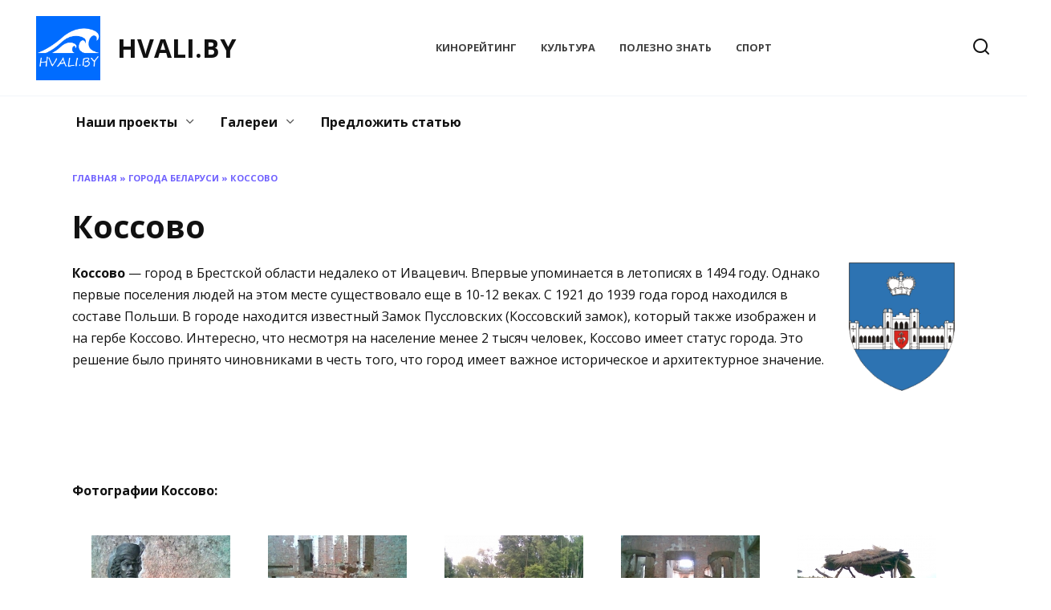

--- FILE ---
content_type: text/html; charset=UTF-8
request_url: https://hvali.by/goroda-belarusi/kossovo/
body_size: 14601
content:
<!doctype html>
<html lang="ru-RU">
<head>
	<meta charset="UTF-8">
	<meta name="viewport" content="width=device-width, initial-scale=1">

	<meta name='robots' content='index, follow, max-image-preview:large, max-snippet:-1, max-video-preview:-1' />

	<!-- This site is optimized with the Yoast SEO plugin v26.8 - https://yoast.com/product/yoast-seo-wordpress/ -->
	<title>Фотографии Коссово</title>
	<link rel="canonical" href="http://delaemvmeste.by/goroda-belarusi/kossovo/" />
	<meta property="og:locale" content="ru_RU" />
	<meta property="og:type" content="article" />
	<meta property="og:title" content="Фотографии Коссово" />
	<meta property="og:description" content="Коссово &#8212; город в Брестской области недалеко от Ивацевич. Впервые упоминается в летописях в 1494 ..." />
	<meta property="og:url" content="http://delaemvmeste.by/goroda-belarusi/kossovo/" />
	<meta property="og:site_name" content="HVALI.BY" />
	<meta property="article:publisher" content="https://www.facebook.com/DelaemVmeste/" />
	<meta property="article:modified_time" content="2015-02-07T10:00:08+00:00" />
	<meta property="og:image" content="http://delaemvmeste.by/wp-content/uploads/2014/02/Gerb-Kossovo.png" />
	<meta property="og:image:width" content="174" />
	<meta property="og:image:height" content="210" />
	<meta property="og:image:type" content="image/png" />
	<script type="application/ld+json" class="yoast-schema-graph">{"@context":"https://schema.org","@graph":[{"@type":"WebPage","@id":"http://delaemvmeste.by/goroda-belarusi/kossovo/","url":"http://delaemvmeste.by/goroda-belarusi/kossovo/","name":"Фотографии Коссово","isPartOf":{"@id":"https://hvali.by/#website"},"primaryImageOfPage":{"@id":"http://delaemvmeste.by/goroda-belarusi/kossovo/#primaryimage"},"image":{"@id":"http://delaemvmeste.by/goroda-belarusi/kossovo/#primaryimage"},"thumbnailUrl":"https://hvali.by/wp-content/uploads/2014/02/Gerb-Kossovo.png","datePublished":"2014-02-13T07:39:08+00:00","dateModified":"2015-02-07T10:00:08+00:00","breadcrumb":{"@id":"http://delaemvmeste.by/goroda-belarusi/kossovo/#breadcrumb"},"inLanguage":"ru-RU","potentialAction":[{"@type":"ReadAction","target":["http://delaemvmeste.by/goroda-belarusi/kossovo/"]}]},{"@type":"ImageObject","inLanguage":"ru-RU","@id":"http://delaemvmeste.by/goroda-belarusi/kossovo/#primaryimage","url":"https://hvali.by/wp-content/uploads/2014/02/Gerb-Kossovo.png","contentUrl":"https://hvali.by/wp-content/uploads/2014/02/Gerb-Kossovo.png","width":174,"height":210},{"@type":"BreadcrumbList","@id":"http://delaemvmeste.by/goroda-belarusi/kossovo/#breadcrumb","itemListElement":[{"@type":"ListItem","position":1,"name":"Главная","item":"https://hvali.by/"},{"@type":"ListItem","position":2,"name":"Города Беларуси","item":"http://delaemvmeste.by/goroda-belarusi/"},{"@type":"ListItem","position":3,"name":"Коссово"}]},{"@type":"WebSite","@id":"https://hvali.by/#website","url":"https://hvali.by/","name":"Делаем Вместе!","description":"Правильного ударения здесь нет","publisher":{"@id":"https://hvali.by/#organization"},"potentialAction":[{"@type":"SearchAction","target":{"@type":"EntryPoint","urlTemplate":"https://hvali.by/?s={search_term_string}"},"query-input":{"@type":"PropertyValueSpecification","valueRequired":true,"valueName":"search_term_string"}}],"inLanguage":"ru-RU"},{"@type":"Organization","@id":"https://hvali.by/#organization","name":"DelaemVmeste.BY","url":"https://hvali.by/","logo":{"@type":"ImageObject","inLanguage":"ru-RU","@id":"https://hvali.by/#/schema/logo/image/","url":"https://hvali.by/wp-content/uploads/2013/09/logo.png","contentUrl":"https://hvali.by/wp-content/uploads/2013/09/logo.png","width":234,"height":200,"caption":"DelaemVmeste.BY"},"image":{"@id":"https://hvali.by/#/schema/logo/image/"},"sameAs":["https://www.facebook.com/DelaemVmeste/","https://x.com/delaemvmeste"]}]}</script>
	<!-- / Yoast SEO plugin. -->


<link rel='dns-prefetch' href='//fonts.googleapis.com' />
<link rel="alternate" type="application/rss+xml" title="HVALI.BY &raquo; Лента комментариев к &laquo;Коссово&raquo;" href="https://hvali.by/goroda-belarusi/kossovo/feed/" />
<link rel="alternate" title="oEmbed (JSON)" type="application/json+oembed" href="https://hvali.by/wp-json/oembed/1.0/embed?url=https%3A%2F%2Fhvali.by%2Fgoroda-belarusi%2Fkossovo%2F" />
<link rel="alternate" title="oEmbed (XML)" type="text/xml+oembed" href="https://hvali.by/wp-json/oembed/1.0/embed?url=https%3A%2F%2Fhvali.by%2Fgoroda-belarusi%2Fkossovo%2F&#038;format=xml" />
		<!-- This site uses the Google Analytics by MonsterInsights plugin v9.11.1 - Using Analytics tracking - https://www.monsterinsights.com/ -->
							<script src="//www.googletagmanager.com/gtag/js?id=G-5736PD3R25"  data-cfasync="false" data-wpfc-render="false" type="text/javascript" async></script>
			<script data-cfasync="false" data-wpfc-render="false" type="text/javascript">
				var mi_version = '9.11.1';
				var mi_track_user = true;
				var mi_no_track_reason = '';
								var MonsterInsightsDefaultLocations = {"page_location":"https:\/\/hvali.by\/goroda-belarusi\/kossovo\/"};
								if ( typeof MonsterInsightsPrivacyGuardFilter === 'function' ) {
					var MonsterInsightsLocations = (typeof MonsterInsightsExcludeQuery === 'object') ? MonsterInsightsPrivacyGuardFilter( MonsterInsightsExcludeQuery ) : MonsterInsightsPrivacyGuardFilter( MonsterInsightsDefaultLocations );
				} else {
					var MonsterInsightsLocations = (typeof MonsterInsightsExcludeQuery === 'object') ? MonsterInsightsExcludeQuery : MonsterInsightsDefaultLocations;
				}

								var disableStrs = [
										'ga-disable-G-5736PD3R25',
									];

				/* Function to detect opted out users */
				function __gtagTrackerIsOptedOut() {
					for (var index = 0; index < disableStrs.length; index++) {
						if (document.cookie.indexOf(disableStrs[index] + '=true') > -1) {
							return true;
						}
					}

					return false;
				}

				/* Disable tracking if the opt-out cookie exists. */
				if (__gtagTrackerIsOptedOut()) {
					for (var index = 0; index < disableStrs.length; index++) {
						window[disableStrs[index]] = true;
					}
				}

				/* Opt-out function */
				function __gtagTrackerOptout() {
					for (var index = 0; index < disableStrs.length; index++) {
						document.cookie = disableStrs[index] + '=true; expires=Thu, 31 Dec 2099 23:59:59 UTC; path=/';
						window[disableStrs[index]] = true;
					}
				}

				if ('undefined' === typeof gaOptout) {
					function gaOptout() {
						__gtagTrackerOptout();
					}
				}
								window.dataLayer = window.dataLayer || [];

				window.MonsterInsightsDualTracker = {
					helpers: {},
					trackers: {},
				};
				if (mi_track_user) {
					function __gtagDataLayer() {
						dataLayer.push(arguments);
					}

					function __gtagTracker(type, name, parameters) {
						if (!parameters) {
							parameters = {};
						}

						if (parameters.send_to) {
							__gtagDataLayer.apply(null, arguments);
							return;
						}

						if (type === 'event') {
														parameters.send_to = monsterinsights_frontend.v4_id;
							var hookName = name;
							if (typeof parameters['event_category'] !== 'undefined') {
								hookName = parameters['event_category'] + ':' + name;
							}

							if (typeof MonsterInsightsDualTracker.trackers[hookName] !== 'undefined') {
								MonsterInsightsDualTracker.trackers[hookName](parameters);
							} else {
								__gtagDataLayer('event', name, parameters);
							}
							
						} else {
							__gtagDataLayer.apply(null, arguments);
						}
					}

					__gtagTracker('js', new Date());
					__gtagTracker('set', {
						'developer_id.dZGIzZG': true,
											});
					if ( MonsterInsightsLocations.page_location ) {
						__gtagTracker('set', MonsterInsightsLocations);
					}
										__gtagTracker('config', 'G-5736PD3R25', {"forceSSL":"true","link_attribution":"true"} );
										window.gtag = __gtagTracker;										(function () {
						/* https://developers.google.com/analytics/devguides/collection/analyticsjs/ */
						/* ga and __gaTracker compatibility shim. */
						var noopfn = function () {
							return null;
						};
						var newtracker = function () {
							return new Tracker();
						};
						var Tracker = function () {
							return null;
						};
						var p = Tracker.prototype;
						p.get = noopfn;
						p.set = noopfn;
						p.send = function () {
							var args = Array.prototype.slice.call(arguments);
							args.unshift('send');
							__gaTracker.apply(null, args);
						};
						var __gaTracker = function () {
							var len = arguments.length;
							if (len === 0) {
								return;
							}
							var f = arguments[len - 1];
							if (typeof f !== 'object' || f === null || typeof f.hitCallback !== 'function') {
								if ('send' === arguments[0]) {
									var hitConverted, hitObject = false, action;
									if ('event' === arguments[1]) {
										if ('undefined' !== typeof arguments[3]) {
											hitObject = {
												'eventAction': arguments[3],
												'eventCategory': arguments[2],
												'eventLabel': arguments[4],
												'value': arguments[5] ? arguments[5] : 1,
											}
										}
									}
									if ('pageview' === arguments[1]) {
										if ('undefined' !== typeof arguments[2]) {
											hitObject = {
												'eventAction': 'page_view',
												'page_path': arguments[2],
											}
										}
									}
									if (typeof arguments[2] === 'object') {
										hitObject = arguments[2];
									}
									if (typeof arguments[5] === 'object') {
										Object.assign(hitObject, arguments[5]);
									}
									if ('undefined' !== typeof arguments[1].hitType) {
										hitObject = arguments[1];
										if ('pageview' === hitObject.hitType) {
											hitObject.eventAction = 'page_view';
										}
									}
									if (hitObject) {
										action = 'timing' === arguments[1].hitType ? 'timing_complete' : hitObject.eventAction;
										hitConverted = mapArgs(hitObject);
										__gtagTracker('event', action, hitConverted);
									}
								}
								return;
							}

							function mapArgs(args) {
								var arg, hit = {};
								var gaMap = {
									'eventCategory': 'event_category',
									'eventAction': 'event_action',
									'eventLabel': 'event_label',
									'eventValue': 'event_value',
									'nonInteraction': 'non_interaction',
									'timingCategory': 'event_category',
									'timingVar': 'name',
									'timingValue': 'value',
									'timingLabel': 'event_label',
									'page': 'page_path',
									'location': 'page_location',
									'title': 'page_title',
									'referrer' : 'page_referrer',
								};
								for (arg in args) {
																		if (!(!args.hasOwnProperty(arg) || !gaMap.hasOwnProperty(arg))) {
										hit[gaMap[arg]] = args[arg];
									} else {
										hit[arg] = args[arg];
									}
								}
								return hit;
							}

							try {
								f.hitCallback();
							} catch (ex) {
							}
						};
						__gaTracker.create = newtracker;
						__gaTracker.getByName = newtracker;
						__gaTracker.getAll = function () {
							return [];
						};
						__gaTracker.remove = noopfn;
						__gaTracker.loaded = true;
						window['__gaTracker'] = __gaTracker;
					})();
									} else {
										console.log("");
					(function () {
						function __gtagTracker() {
							return null;
						}

						window['__gtagTracker'] = __gtagTracker;
						window['gtag'] = __gtagTracker;
					})();
									}
			</script>
							<!-- / Google Analytics by MonsterInsights -->
		<style id='wp-img-auto-sizes-contain-inline-css' type='text/css'>
img:is([sizes=auto i],[sizes^="auto," i]){contain-intrinsic-size:3000px 1500px}
/*# sourceURL=wp-img-auto-sizes-contain-inline-css */
</style>
<style id='wp-emoji-styles-inline-css' type='text/css'>

	img.wp-smiley, img.emoji {
		display: inline !important;
		border: none !important;
		box-shadow: none !important;
		height: 1em !important;
		width: 1em !important;
		margin: 0 0.07em !important;
		vertical-align: -0.1em !important;
		background: none !important;
		padding: 0 !important;
	}
/*# sourceURL=wp-emoji-styles-inline-css */
</style>
<style id='wp-block-library-inline-css' type='text/css'>
:root{--wp-block-synced-color:#7a00df;--wp-block-synced-color--rgb:122,0,223;--wp-bound-block-color:var(--wp-block-synced-color);--wp-editor-canvas-background:#ddd;--wp-admin-theme-color:#007cba;--wp-admin-theme-color--rgb:0,124,186;--wp-admin-theme-color-darker-10:#006ba1;--wp-admin-theme-color-darker-10--rgb:0,107,160.5;--wp-admin-theme-color-darker-20:#005a87;--wp-admin-theme-color-darker-20--rgb:0,90,135;--wp-admin-border-width-focus:2px}@media (min-resolution:192dpi){:root{--wp-admin-border-width-focus:1.5px}}.wp-element-button{cursor:pointer}:root .has-very-light-gray-background-color{background-color:#eee}:root .has-very-dark-gray-background-color{background-color:#313131}:root .has-very-light-gray-color{color:#eee}:root .has-very-dark-gray-color{color:#313131}:root .has-vivid-green-cyan-to-vivid-cyan-blue-gradient-background{background:linear-gradient(135deg,#00d084,#0693e3)}:root .has-purple-crush-gradient-background{background:linear-gradient(135deg,#34e2e4,#4721fb 50%,#ab1dfe)}:root .has-hazy-dawn-gradient-background{background:linear-gradient(135deg,#faaca8,#dad0ec)}:root .has-subdued-olive-gradient-background{background:linear-gradient(135deg,#fafae1,#67a671)}:root .has-atomic-cream-gradient-background{background:linear-gradient(135deg,#fdd79a,#004a59)}:root .has-nightshade-gradient-background{background:linear-gradient(135deg,#330968,#31cdcf)}:root .has-midnight-gradient-background{background:linear-gradient(135deg,#020381,#2874fc)}:root{--wp--preset--font-size--normal:16px;--wp--preset--font-size--huge:42px}.has-regular-font-size{font-size:1em}.has-larger-font-size{font-size:2.625em}.has-normal-font-size{font-size:var(--wp--preset--font-size--normal)}.has-huge-font-size{font-size:var(--wp--preset--font-size--huge)}.has-text-align-center{text-align:center}.has-text-align-left{text-align:left}.has-text-align-right{text-align:right}.has-fit-text{white-space:nowrap!important}#end-resizable-editor-section{display:none}.aligncenter{clear:both}.items-justified-left{justify-content:flex-start}.items-justified-center{justify-content:center}.items-justified-right{justify-content:flex-end}.items-justified-space-between{justify-content:space-between}.screen-reader-text{border:0;clip-path:inset(50%);height:1px;margin:-1px;overflow:hidden;padding:0;position:absolute;width:1px;word-wrap:normal!important}.screen-reader-text:focus{background-color:#ddd;clip-path:none;color:#444;display:block;font-size:1em;height:auto;left:5px;line-height:normal;padding:15px 23px 14px;text-decoration:none;top:5px;width:auto;z-index:100000}html :where(.has-border-color){border-style:solid}html :where([style*=border-top-color]){border-top-style:solid}html :where([style*=border-right-color]){border-right-style:solid}html :where([style*=border-bottom-color]){border-bottom-style:solid}html :where([style*=border-left-color]){border-left-style:solid}html :where([style*=border-width]){border-style:solid}html :where([style*=border-top-width]){border-top-style:solid}html :where([style*=border-right-width]){border-right-style:solid}html :where([style*=border-bottom-width]){border-bottom-style:solid}html :where([style*=border-left-width]){border-left-style:solid}html :where(img[class*=wp-image-]){height:auto;max-width:100%}:where(figure){margin:0 0 1em}html :where(.is-position-sticky){--wp-admin--admin-bar--position-offset:var(--wp-admin--admin-bar--height,0px)}@media screen and (max-width:600px){html :where(.is-position-sticky){--wp-admin--admin-bar--position-offset:0px}}

/*# sourceURL=wp-block-library-inline-css */
</style><style id='global-styles-inline-css' type='text/css'>
:root{--wp--preset--aspect-ratio--square: 1;--wp--preset--aspect-ratio--4-3: 4/3;--wp--preset--aspect-ratio--3-4: 3/4;--wp--preset--aspect-ratio--3-2: 3/2;--wp--preset--aspect-ratio--2-3: 2/3;--wp--preset--aspect-ratio--16-9: 16/9;--wp--preset--aspect-ratio--9-16: 9/16;--wp--preset--color--black: #000000;--wp--preset--color--cyan-bluish-gray: #abb8c3;--wp--preset--color--white: #ffffff;--wp--preset--color--pale-pink: #f78da7;--wp--preset--color--vivid-red: #cf2e2e;--wp--preset--color--luminous-vivid-orange: #ff6900;--wp--preset--color--luminous-vivid-amber: #fcb900;--wp--preset--color--light-green-cyan: #7bdcb5;--wp--preset--color--vivid-green-cyan: #00d084;--wp--preset--color--pale-cyan-blue: #8ed1fc;--wp--preset--color--vivid-cyan-blue: #0693e3;--wp--preset--color--vivid-purple: #9b51e0;--wp--preset--gradient--vivid-cyan-blue-to-vivid-purple: linear-gradient(135deg,rgb(6,147,227) 0%,rgb(155,81,224) 100%);--wp--preset--gradient--light-green-cyan-to-vivid-green-cyan: linear-gradient(135deg,rgb(122,220,180) 0%,rgb(0,208,130) 100%);--wp--preset--gradient--luminous-vivid-amber-to-luminous-vivid-orange: linear-gradient(135deg,rgb(252,185,0) 0%,rgb(255,105,0) 100%);--wp--preset--gradient--luminous-vivid-orange-to-vivid-red: linear-gradient(135deg,rgb(255,105,0) 0%,rgb(207,46,46) 100%);--wp--preset--gradient--very-light-gray-to-cyan-bluish-gray: linear-gradient(135deg,rgb(238,238,238) 0%,rgb(169,184,195) 100%);--wp--preset--gradient--cool-to-warm-spectrum: linear-gradient(135deg,rgb(74,234,220) 0%,rgb(151,120,209) 20%,rgb(207,42,186) 40%,rgb(238,44,130) 60%,rgb(251,105,98) 80%,rgb(254,248,76) 100%);--wp--preset--gradient--blush-light-purple: linear-gradient(135deg,rgb(255,206,236) 0%,rgb(152,150,240) 100%);--wp--preset--gradient--blush-bordeaux: linear-gradient(135deg,rgb(254,205,165) 0%,rgb(254,45,45) 50%,rgb(107,0,62) 100%);--wp--preset--gradient--luminous-dusk: linear-gradient(135deg,rgb(255,203,112) 0%,rgb(199,81,192) 50%,rgb(65,88,208) 100%);--wp--preset--gradient--pale-ocean: linear-gradient(135deg,rgb(255,245,203) 0%,rgb(182,227,212) 50%,rgb(51,167,181) 100%);--wp--preset--gradient--electric-grass: linear-gradient(135deg,rgb(202,248,128) 0%,rgb(113,206,126) 100%);--wp--preset--gradient--midnight: linear-gradient(135deg,rgb(2,3,129) 0%,rgb(40,116,252) 100%);--wp--preset--font-size--small: 19.5px;--wp--preset--font-size--medium: 20px;--wp--preset--font-size--large: 36.5px;--wp--preset--font-size--x-large: 42px;--wp--preset--font-size--normal: 22px;--wp--preset--font-size--huge: 49.5px;--wp--preset--spacing--20: 0.44rem;--wp--preset--spacing--30: 0.67rem;--wp--preset--spacing--40: 1rem;--wp--preset--spacing--50: 1.5rem;--wp--preset--spacing--60: 2.25rem;--wp--preset--spacing--70: 3.38rem;--wp--preset--spacing--80: 5.06rem;--wp--preset--shadow--natural: 6px 6px 9px rgba(0, 0, 0, 0.2);--wp--preset--shadow--deep: 12px 12px 50px rgba(0, 0, 0, 0.4);--wp--preset--shadow--sharp: 6px 6px 0px rgba(0, 0, 0, 0.2);--wp--preset--shadow--outlined: 6px 6px 0px -3px rgb(255, 255, 255), 6px 6px rgb(0, 0, 0);--wp--preset--shadow--crisp: 6px 6px 0px rgb(0, 0, 0);}:where(.is-layout-flex){gap: 0.5em;}:where(.is-layout-grid){gap: 0.5em;}body .is-layout-flex{display: flex;}.is-layout-flex{flex-wrap: wrap;align-items: center;}.is-layout-flex > :is(*, div){margin: 0;}body .is-layout-grid{display: grid;}.is-layout-grid > :is(*, div){margin: 0;}:where(.wp-block-columns.is-layout-flex){gap: 2em;}:where(.wp-block-columns.is-layout-grid){gap: 2em;}:where(.wp-block-post-template.is-layout-flex){gap: 1.25em;}:where(.wp-block-post-template.is-layout-grid){gap: 1.25em;}.has-black-color{color: var(--wp--preset--color--black) !important;}.has-cyan-bluish-gray-color{color: var(--wp--preset--color--cyan-bluish-gray) !important;}.has-white-color{color: var(--wp--preset--color--white) !important;}.has-pale-pink-color{color: var(--wp--preset--color--pale-pink) !important;}.has-vivid-red-color{color: var(--wp--preset--color--vivid-red) !important;}.has-luminous-vivid-orange-color{color: var(--wp--preset--color--luminous-vivid-orange) !important;}.has-luminous-vivid-amber-color{color: var(--wp--preset--color--luminous-vivid-amber) !important;}.has-light-green-cyan-color{color: var(--wp--preset--color--light-green-cyan) !important;}.has-vivid-green-cyan-color{color: var(--wp--preset--color--vivid-green-cyan) !important;}.has-pale-cyan-blue-color{color: var(--wp--preset--color--pale-cyan-blue) !important;}.has-vivid-cyan-blue-color{color: var(--wp--preset--color--vivid-cyan-blue) !important;}.has-vivid-purple-color{color: var(--wp--preset--color--vivid-purple) !important;}.has-black-background-color{background-color: var(--wp--preset--color--black) !important;}.has-cyan-bluish-gray-background-color{background-color: var(--wp--preset--color--cyan-bluish-gray) !important;}.has-white-background-color{background-color: var(--wp--preset--color--white) !important;}.has-pale-pink-background-color{background-color: var(--wp--preset--color--pale-pink) !important;}.has-vivid-red-background-color{background-color: var(--wp--preset--color--vivid-red) !important;}.has-luminous-vivid-orange-background-color{background-color: var(--wp--preset--color--luminous-vivid-orange) !important;}.has-luminous-vivid-amber-background-color{background-color: var(--wp--preset--color--luminous-vivid-amber) !important;}.has-light-green-cyan-background-color{background-color: var(--wp--preset--color--light-green-cyan) !important;}.has-vivid-green-cyan-background-color{background-color: var(--wp--preset--color--vivid-green-cyan) !important;}.has-pale-cyan-blue-background-color{background-color: var(--wp--preset--color--pale-cyan-blue) !important;}.has-vivid-cyan-blue-background-color{background-color: var(--wp--preset--color--vivid-cyan-blue) !important;}.has-vivid-purple-background-color{background-color: var(--wp--preset--color--vivid-purple) !important;}.has-black-border-color{border-color: var(--wp--preset--color--black) !important;}.has-cyan-bluish-gray-border-color{border-color: var(--wp--preset--color--cyan-bluish-gray) !important;}.has-white-border-color{border-color: var(--wp--preset--color--white) !important;}.has-pale-pink-border-color{border-color: var(--wp--preset--color--pale-pink) !important;}.has-vivid-red-border-color{border-color: var(--wp--preset--color--vivid-red) !important;}.has-luminous-vivid-orange-border-color{border-color: var(--wp--preset--color--luminous-vivid-orange) !important;}.has-luminous-vivid-amber-border-color{border-color: var(--wp--preset--color--luminous-vivid-amber) !important;}.has-light-green-cyan-border-color{border-color: var(--wp--preset--color--light-green-cyan) !important;}.has-vivid-green-cyan-border-color{border-color: var(--wp--preset--color--vivid-green-cyan) !important;}.has-pale-cyan-blue-border-color{border-color: var(--wp--preset--color--pale-cyan-blue) !important;}.has-vivid-cyan-blue-border-color{border-color: var(--wp--preset--color--vivid-cyan-blue) !important;}.has-vivid-purple-border-color{border-color: var(--wp--preset--color--vivid-purple) !important;}.has-vivid-cyan-blue-to-vivid-purple-gradient-background{background: var(--wp--preset--gradient--vivid-cyan-blue-to-vivid-purple) !important;}.has-light-green-cyan-to-vivid-green-cyan-gradient-background{background: var(--wp--preset--gradient--light-green-cyan-to-vivid-green-cyan) !important;}.has-luminous-vivid-amber-to-luminous-vivid-orange-gradient-background{background: var(--wp--preset--gradient--luminous-vivid-amber-to-luminous-vivid-orange) !important;}.has-luminous-vivid-orange-to-vivid-red-gradient-background{background: var(--wp--preset--gradient--luminous-vivid-orange-to-vivid-red) !important;}.has-very-light-gray-to-cyan-bluish-gray-gradient-background{background: var(--wp--preset--gradient--very-light-gray-to-cyan-bluish-gray) !important;}.has-cool-to-warm-spectrum-gradient-background{background: var(--wp--preset--gradient--cool-to-warm-spectrum) !important;}.has-blush-light-purple-gradient-background{background: var(--wp--preset--gradient--blush-light-purple) !important;}.has-blush-bordeaux-gradient-background{background: var(--wp--preset--gradient--blush-bordeaux) !important;}.has-luminous-dusk-gradient-background{background: var(--wp--preset--gradient--luminous-dusk) !important;}.has-pale-ocean-gradient-background{background: var(--wp--preset--gradient--pale-ocean) !important;}.has-electric-grass-gradient-background{background: var(--wp--preset--gradient--electric-grass) !important;}.has-midnight-gradient-background{background: var(--wp--preset--gradient--midnight) !important;}.has-small-font-size{font-size: var(--wp--preset--font-size--small) !important;}.has-medium-font-size{font-size: var(--wp--preset--font-size--medium) !important;}.has-large-font-size{font-size: var(--wp--preset--font-size--large) !important;}.has-x-large-font-size{font-size: var(--wp--preset--font-size--x-large) !important;}
/*# sourceURL=global-styles-inline-css */
</style>

<style id='classic-theme-styles-inline-css' type='text/css'>
/*! This file is auto-generated */
.wp-block-button__link{color:#fff;background-color:#32373c;border-radius:9999px;box-shadow:none;text-decoration:none;padding:calc(.667em + 2px) calc(1.333em + 2px);font-size:1.125em}.wp-block-file__button{background:#32373c;color:#fff;text-decoration:none}
/*# sourceURL=/wp-includes/css/classic-themes.min.css */
</style>
<link rel='stylesheet' id='cptch_stylesheet-css' href='https://hvali.by/wp-content/plugins/captcha/css/front_end_style.css?ver=4.4.5'  media='all' />
<link rel='stylesheet' id='dashicons-css' href='https://hvali.by/wp-includes/css/dashicons.min.css?ver=6.9'  media='all' />
<link rel='stylesheet' id='cptch_desktop_style-css' href='https://hvali.by/wp-content/plugins/captcha/css/desktop_style.css?ver=4.4.5'  media='all' />
<link rel='stylesheet' id='usp_style-css' href='https://hvali.by/wp-content/plugins/user-submitted-posts/resources/usp.css?ver=20260113'  media='all' />
<link rel='stylesheet' id='ngg_trigger_buttons-css' href='https://hvali.by/wp-content/plugins/nextgen-gallery/static/GalleryDisplay/trigger_buttons.css?ver=4.0.4'  media='all' />
<link rel='stylesheet' id='fontawesome_v4_shim_style-css' href='https://hvali.by/wp-content/plugins/nextgen-gallery/static/FontAwesome/css/v4-shims.min.css?ver=6.9'  media='all' />
<link rel='stylesheet' id='fontawesome-css' href='https://hvali.by/wp-content/plugins/nextgen-gallery/static/FontAwesome/css/all.min.css?ver=6.9'  media='all' />
<link rel='stylesheet' id='nextgen_pagination_style-css' href='https://hvali.by/wp-content/plugins/nextgen-gallery/static/GalleryDisplay/pagination_style.css?ver=4.0.4'  media='all' />
<link rel='stylesheet' id='nextgen_basic_thumbnails_style-css' href='https://hvali.by/wp-content/plugins/nextgen-gallery/static/Thumbnails/nextgen_basic_thumbnails.css?ver=4.0.4'  media='all' />
<link rel='stylesheet' id='google-fonts-css' href='https://fonts.googleapis.com/css?family=Open+Sans%3A400%2C400i%2C700%7CMontserrat%3A400%2C400i%2C700&#038;subset=cyrillic&#038;display=swap&#038;ver=6.9'  media='all' />
<link rel='stylesheet' id='reboot-style-css' href='https://hvali.by/wp-content/themes/reboot/assets/css/style.min.css?ver=1.5.4'  media='all' />
<script type="text/javascript" src="https://hvali.by/wp-content/plugins/google-analytics-for-wordpress/assets/js/frontend-gtag.min.js?ver=9.11.1" id="monsterinsights-frontend-script-js" async="async" data-wp-strategy="async"></script>
<script data-cfasync="false" data-wpfc-render="false" type="text/javascript" id='monsterinsights-frontend-script-js-extra'>/* <![CDATA[ */
var monsterinsights_frontend = {"js_events_tracking":"true","download_extensions":"doc,pdf,ppt,zip,xls,docx,pptx,xlsx","inbound_paths":"[{\"path\":\"\\\/go\\\/\",\"label\":\"affiliate\"},{\"path\":\"\\\/recommend\\\/\",\"label\":\"affiliate\"}]","home_url":"https:\/\/hvali.by","hash_tracking":"false","v4_id":"G-5736PD3R25"};/* ]]> */
</script>
<script type="text/javascript" src="https://hvali.by/wp-includes/js/jquery/jquery.min.js?ver=3.7.1" id="jquery-core-js"></script>
<script type="text/javascript" src="https://hvali.by/wp-includes/js/jquery/jquery-migrate.min.js?ver=3.4.1" id="jquery-migrate-js"></script>
<script type="text/javascript" src="https://hvali.by/wp-content/plugins/user-submitted-posts/resources/jquery.cookie.js?ver=20260113" id="usp_cookie-js"></script>
<script type="text/javascript" src="https://hvali.by/wp-content/plugins/user-submitted-posts/resources/jquery.parsley.min.js?ver=20260113" id="usp_parsley-js"></script>
<script type="text/javascript" id="usp_core-js-before">
/* <![CDATA[ */
var usp_custom_field = "usp_custom_field"; var usp_custom_field_2 = ""; var usp_custom_checkbox = "usp_custom_checkbox"; var usp_case_sensitivity = "false"; var usp_min_images = 0; var usp_max_images = 3; var usp_parsley_error = "\u041d\u0435\u0432\u0435\u0440\u043d\u044b\u0439 \u043e\u0442\u0432\u0435\u0442."; var usp_multiple_cats = 0; var usp_existing_tags = 0; var usp_recaptcha_disp = "hide"; var usp_recaptcha_vers = "2"; var usp_recaptcha_key = ""; var challenge_nonce = "2aa82444da"; var ajax_url = "https:\/\/hvali.by\/wp-admin\/admin-ajax.php"; 
//# sourceURL=usp_core-js-before
/* ]]> */
</script>
<script type="text/javascript" src="https://hvali.by/wp-content/plugins/user-submitted-posts/resources/jquery.usp.core.js?ver=20260113" id="usp_core-js"></script>
<script type="text/javascript" id="photocrati_ajax-js-extra">
/* <![CDATA[ */
var photocrati_ajax = {"url":"https://hvali.by/index.php?photocrati_ajax=1","rest_url":"https://hvali.by/wp-json/","wp_home_url":"https://hvali.by","wp_site_url":"https://hvali.by","wp_root_url":"https://hvali.by","wp_plugins_url":"https://hvali.by/wp-content/plugins","wp_content_url":"https://hvali.by/wp-content","wp_includes_url":"https://hvali.by/wp-includes/","ngg_param_slug":"nggallery","rest_nonce":"0eaa8433f2"};
//# sourceURL=photocrati_ajax-js-extra
/* ]]> */
</script>
<script type="text/javascript" src="https://hvali.by/wp-content/plugins/nextgen-gallery/static/Legacy/ajax.min.js?ver=4.0.4" id="photocrati_ajax-js"></script>
<script type="text/javascript" src="https://hvali.by/wp-content/plugins/nextgen-gallery/static/FontAwesome/js/v4-shims.min.js?ver=5.3.1" id="fontawesome_v4_shim-js"></script>
<script type="text/javascript" defer crossorigin="anonymous" data-auto-replace-svg="false" data-keep-original-source="false" data-search-pseudo-elements src="https://hvali.by/wp-content/plugins/nextgen-gallery/static/FontAwesome/js/all.min.js?ver=5.3.1" id="fontawesome-js"></script>
<script type="text/javascript" src="https://hvali.by/wp-content/plugins/nextgen-gallery/static/Thumbnails/nextgen_basic_thumbnails.js?ver=4.0.4" id="nextgen_basic_thumbnails_script-js"></script>
<link rel="https://api.w.org/" href="https://hvali.by/wp-json/" /><link rel="alternate" title="JSON" type="application/json" href="https://hvali.by/wp-json/wp/v2/pages/3293" /><link rel="EditURI" type="application/rsd+xml" title="RSD" href="https://hvali.by/xmlrpc.php?rsd" />
<meta name="generator" content="WordPress 6.9" />
<link rel='shortlink' href='https://hvali.by/?p=3293' />
<link rel="preload" href="https://hvali.by/wp-content/themes/reboot/assets/fonts/wpshop-core.ttf" as="font" crossorigin>
    <style>.site-logotype img{max-height:80px}.scrolltop{background-color:#ff0000}.scrolltop:before{color:#ffffff}.scrolltop:before{content:"\2191"}.post-card--grid, .post-card--grid .post-card__thumbnail, .post-card--grid .post-card__thumbnail img, .post-card--grid .post-card__thumbnail:before{border-radius: 6px}.post-card--related, .post-card--related .post-card__thumbnail img, .post-card--related .post-card__thumbnail a:before{border-radius: 6px}.entry-content a:not(.wp-block-button__link), .entry-content a:not(.wp-block-button__link):visited, .spanlink, .comment-reply-link, .pseudo-link, .widget_calendar a, .widget_recent_comments a, .child-categories ul li a{color:#0025f7}.child-categories ul li a{border-color:#0025f7}a:hover, a:focus, a:active, .spanlink:hover, .entry-content a:not(.wp-block-button__link):hover, .entry-content a:not(.wp-block-button__link):focus, .entry-content a:not(.wp-block-button__link):active, .top-menu ul li>a:hover, .top-menu ul li>span:hover, .main-navigation ul li a:hover, .main-navigation ul li span:hover, .footer-navigation ul li a:hover, .footer-navigation ul li span:hover, .comment-reply-link:hover, .pseudo-link:hover, .child-categories ul li a:hover{color:#da00f7}.top-menu>ul>li>a:before, .top-menu>ul>li>span:before{background:#da00f7}.child-categories ul li a:hover, .post-box--no-thumb a:hover{border-color:#da00f7}.post-box--card:hover{box-shadow: inset 0 0 0 1px #da00f7}.post-box--card:hover{-webkit-box-shadow: inset 0 0 0 1px #da00f7}body{font-family:"Open Sans" ,"Helvetica Neue", Helvetica, Arial, sans-serif;}.site-title, .site-title a{font-family:"Open Sans" ,"Helvetica Neue", Helvetica, Arial, sans-serif;}</style>
<link rel="icon" href="https://hvali.by/wp-content/uploads/2023/11/cropped-hvali-32x32.png" sizes="32x32" />
<link rel="icon" href="https://hvali.by/wp-content/uploads/2023/11/cropped-hvali-192x192.png" sizes="192x192" />
<link rel="apple-touch-icon" href="https://hvali.by/wp-content/uploads/2023/11/cropped-hvali-180x180.png" />
<meta name="msapplication-TileImage" content="https://hvali.by/wp-content/uploads/2023/11/cropped-hvali-270x270.png" />
    <!-- Google tag (gtag.js) -->
<script async src="https://www.googletagmanager.com/gtag/js?id=G-LC5Y76458L"></script>
<script>
  window.dataLayer = window.dataLayer || [];
  function gtag(){dataLayer.push(arguments);}
  gtag('js', new Date());

  gtag('config', 'G-LC5Y76458L');
</script></head>

<body class="wp-singular page-template-default page page-id-3293 page-child parent-pageid-803 wp-embed-responsive wp-theme-reboot sidebar-none">



<div id="page" class="site">
    <a class="skip-link screen-reader-text" href="#content"><!--noindex-->Перейти к содержанию<!--/noindex--></a>

    <div class="search-screen-overlay js-search-screen-overlay"></div>
    <div class="search-screen js-search-screen">
        
<form role="search" method="get" class="search-form" action="https://hvali.by/">
    <label>
        <span class="screen-reader-text"><!--noindex-->Search for:<!--/noindex--></span>
        <input type="search" class="search-field" placeholder="Поиск…" value="" name="s">
    </label>
    <button type="submit" class="search-submit"></button>
</form>    </div>

    

<header id="masthead" class="site-header full" itemscope itemtype="http://schema.org/WPHeader">
    <div class="site-header-inner full">

        <div class="humburger js-humburger"><span></span><span></span><span></span></div>

        
<div class="site-branding">

    <div class="site-logotype"><a href="https://hvali.by/"><img src="https://hvali.by/wp-content/uploads/2022/03/hvali.png" width="2000" height="1995" alt="HVALI.BY"></a></div><div class="site-branding__body"><div class="site-title"><a href="https://hvali.by/">HVALI.BY</a></div></div></div><!-- .site-branding --><div class="top-menu"><ul id="top-menu" class="menu"><li id="menu-item-47445" class="menu-item menu-item-type-post_type menu-item-object-page menu-item-47445"><a href="https://hvali.by/kinorating/">КиноРейтинг</a></li>
<li id="menu-item-43753" class="menu-item menu-item-type-taxonomy menu-item-object-category menu-item-43753"><a href="https://hvali.by/category/kultura-i-otdyih/">Культура</a></li>
<li id="menu-item-43754" class="menu-item menu-item-type-taxonomy menu-item-object-category menu-item-43754"><a href="https://hvali.by/category/polezno-znat/">Полезно знать</a></li>
<li id="menu-item-43755" class="menu-item menu-item-type-taxonomy menu-item-object-category menu-item-43755"><a href="https://hvali.by/category/sport-2/">Спорт</a></li>
</ul></div>                <div class="header-search">
                    <span class="search-icon js-search-icon"></span>
                </div>
            
    </div>
</header><!-- #masthead -->



    
    
    <nav id="site-navigation" class="main-navigation fixed" itemscope itemtype="http://schema.org/SiteNavigationElement">
        <div class="main-navigation-inner full">
            <div class="menu-osnovnoe-menju-container"><ul id="header_menu" class="menu"><li id="menu-item-3936" class="menu-item menu-item-type-custom menu-item-object-custom menu-item-has-children menu-item-3936"><a href="http://www.delaemvmeste.by">Наши проекты</a>
<ul class="sub-menu">
	<li id="menu-item-3439" class="menu-item menu-item-type-post_type menu-item-object-page menu-item-3439"><a href="https://hvali.by/geroi-belarusi-2/">Герои Беларуси</a></li>
	<li id="menu-item-16223" class="menu-item menu-item-type-post_type menu-item-object-page menu-item-16223"><a href="https://hvali.by/zamki-belarusi/">Замки Беларуси</a></li>
	<li id="menu-item-7308" class="menu-item menu-item-type-post_type menu-item-object-page menu-item-7308"><a href="https://hvali.by/narodnye-pisateli-belarusi/">Литература Беларуси</a></li>
</ul>
</li>
<li id="menu-item-16225" class="menu-item menu-item-type-custom menu-item-object-custom menu-item-home menu-item-has-children menu-item-16225"><a href="https://hvali.by/">Галереи</a>
<ul class="sub-menu">
	<li id="menu-item-519" class="menu-item menu-item-type-custom menu-item-object-custom menu-item-519"><a href="https://hvali.by/?p=3937">Белорусские художники</a></li>
	<li id="menu-item-24521" class="menu-item menu-item-type-post_type menu-item-object-page menu-item-24521"><a href="https://hvali.by/istoricheskie-foto-belarusi/">Исторические фото Беларуси</a></li>
	<li id="menu-item-410" class="menu-item menu-item-type-custom menu-item-object-custom menu-item-410"><a href="https://hvali.by/?page_id=803">Города Беларуси</a></li>
</ul>
</li>
<li id="menu-item-46040" class="menu-item menu-item-type-post_type menu-item-object-page menu-item-46040"><a href="https://hvali.by/predlozhit-statju/">Предложить статью</a></li>
</ul></div>        </div>
    </nav><!-- #site-navigation -->

    

    <div class="mobile-menu-placeholder js-mobile-menu-placeholder"></div>
    
	
    <div id="content" class="site-content fixed">

        
        <div class="site-content-inner">
    
        
        <div id="primary" class="content-area" itemscope itemtype="http://schema.org/Article">
            <main id="main" class="site-main">

                
<article id="post-3293" class="article-post post-3293 page type-page status-publish has-post-thumbnail ">

    
        <div class="breadcrumb" id="breadcrumbs"><span><span><a href="https://hvali.by/">Главная</a></span> » <span><a href="http://delaemvmeste.by/goroda-belarusi/">Города Беларуси</a></span> » <span class="breadcrumb_last" aria-current="page"><strong>Коссово</strong></span></span></div>
                                <h1 class="entry-title" itemprop="headline">Коссово</h1>
                    
        
        
    
	<div class="entry-content" itemprop="articleBody">
		<p><a href="https://hvali.by/wp-content/uploads/2014/02/Gerb-Kossovo.png"><span itemprop="image" itemscope itemtype="https://schema.org/ImageObject"><img itemprop="url image" decoding="async" class="alignright  wp-image-3311" src="https://hvali.by/wp-content/uploads/2014/02/Gerb-Kossovo-165x200.png" alt="Герб Коссово" width="132" height="160"  srcset="https://hvali.by/wp-content/uploads/2014/02/Gerb-Kossovo-165x200.png 165w, https://hvali.by/wp-content/uploads/2014/02/Gerb-Kossovo.png 174w" sizes="(max-width: 132px) 100vw, 132px" /><meta itemprop="width" content="132"><meta itemprop="height" content="160"></span></a><strong>Коссово</strong> &#8212; город в Брестской области недалеко от Ивацевич. Впервые упоминается в летописях в 1494 году. Однако первые поселения людей на этом месте существовало еще в 10-12 веках. С 1921 до 1939 года город находился в составе Польши. В городе находится известный Замок Пуссловских (Коссовский замок), который также изображен и на гербе Коссово. Интересно, что несмотря на население менее 2 тысяч человек, Коссово имеет статус города. Это решение было принято чиновниками в честь того, что город имеет важное историческое и архитектурное значение.</p>
<p>&nbsp;</p>
<p>&nbsp;</p>
<p><strong>Фотографии Коссово:</strong></p>
<!-- default-view.php -->
<div
	class="ngg-galleryoverview default-view
	 ngg-ajax-pagination-none	"
	id="ngg-gallery-59f3e28ffcdffc2ac06e99a48579ef1e-1">

		<!-- Thumbnails -->
				<div id="ngg-image-0" class="ngg-gallery-thumbnail-box
								ngg-5-columns			"
			>
						<div class="ngg-gallery-thumbnail">
			<a href="https://hvali.by/wp-content/gallery/kosovo/kosovo-1.jpg"
				title="Коссово. Мемориальная табличка. Т.Костюшко"
				data-src="https://hvali.by/wp-content/gallery/kosovo/kosovo-1.jpg"
				data-thumbnail="https://hvali.by/wp-content/gallery/kosovo/thumbs/thumbs_kosovo-1.jpg"
				data-image-id="1892"
				data-title="Коссово. Мемориальная табличка. Т.Костюшко"
				data-description="Коссово. Мемориальная табличка. Т.Костюшко"
				data-image-slug="kossovo-memorialnaya-tablichka-t-kostyushko"
				>
				<img
					title="Коссово. Мемориальная табличка. Т.Костюшко"
					alt="Коссово. Мемориальная табличка. Т.Костюшко"
					src="https://hvali.by/wp-content/gallery/kosovo/thumbs/thumbs_kosovo-1.jpg"
					width="173"
					height="130"
					style="max-width:100%;"
				/>
			</a>
		</div>
							</div>
			
				<div id="ngg-image-1" class="ngg-gallery-thumbnail-box
								ngg-5-columns			"
			>
						<div class="ngg-gallery-thumbnail">
			<a href="https://hvali.by/wp-content/gallery/kosovo/kosovo-2.jpg"
				title="Коссовский замок"
				data-src="https://hvali.by/wp-content/gallery/kosovo/kosovo-2.jpg"
				data-thumbnail="https://hvali.by/wp-content/gallery/kosovo/thumbs/thumbs_kosovo-2.jpg"
				data-image-id="1893"
				data-title="Коссовский замок"
				data-description="Коссовский замок"
				data-image-slug="kossovskiy-zamok"
				>
				<img
					title="Коссовский замок"
					alt="Коссовский замок"
					src="https://hvali.by/wp-content/gallery/kosovo/thumbs/thumbs_kosovo-2.jpg"
					width="173"
					height="130"
					style="max-width:100%;"
				/>
			</a>
		</div>
							</div>
			
				<div id="ngg-image-2" class="ngg-gallery-thumbnail-box
								ngg-5-columns			"
			>
						<div class="ngg-gallery-thumbnail">
			<a href="https://hvali.by/wp-content/gallery/kosovo/kosovo-3.jpg"
				title="Коссово"
				data-src="https://hvali.by/wp-content/gallery/kosovo/kosovo-3.jpg"
				data-thumbnail="https://hvali.by/wp-content/gallery/kosovo/thumbs/thumbs_kosovo-3.jpg"
				data-image-id="1894"
				data-title="Коссово"
				data-description="Коссово"
				data-image-slug="kossovo"
				>
				<img
					title="Коссово"
					alt="Коссово"
					src="https://hvali.by/wp-content/gallery/kosovo/thumbs/thumbs_kosovo-3.jpg"
					width="173"
					height="130"
					style="max-width:100%;"
				/>
			</a>
		</div>
							</div>
			
				<div id="ngg-image-3" class="ngg-gallery-thumbnail-box
								ngg-5-columns			"
			>
						<div class="ngg-gallery-thumbnail">
			<a href="https://hvali.by/wp-content/gallery/kosovo/kosovo-4.jpg"
				title="Коссовский замок"
				data-src="https://hvali.by/wp-content/gallery/kosovo/kosovo-4.jpg"
				data-thumbnail="https://hvali.by/wp-content/gallery/kosovo/thumbs/thumbs_kosovo-4.jpg"
				data-image-id="1895"
				data-title="Коссовский замок"
				data-description="Коссовский замок"
				data-image-slug="kossovskiy-zamok-2"
				>
				<img
					title="Коссовский замок"
					alt="Коссовский замок"
					src="https://hvali.by/wp-content/gallery/kosovo/thumbs/thumbs_kosovo-4.jpg"
					width="173"
					height="130"
					style="max-width:100%;"
				/>
			</a>
		</div>
							</div>
			
				<div id="ngg-image-4" class="ngg-gallery-thumbnail-box
								ngg-5-columns			"
			>
						<div class="ngg-gallery-thumbnail">
			<a href="https://hvali.by/wp-content/gallery/kosovo/kosovo-5.jpg"
				title="Коссово"
				data-src="https://hvali.by/wp-content/gallery/kosovo/kosovo-5.jpg"
				data-thumbnail="https://hvali.by/wp-content/gallery/kosovo/thumbs/thumbs_kosovo-5.jpg"
				data-image-id="1896"
				data-title="Коссово"
				data-description="Коссово"
				data-image-slug="kossovo-2"
				>
				<img
					title="Коссово"
					alt="Коссово"
					src="https://hvali.by/wp-content/gallery/kosovo/thumbs/thumbs_kosovo-5.jpg"
					width="173"
					height="130"
					style="max-width:100%;"
				/>
			</a>
		</div>
							</div>
			
				<div id="ngg-image-5" class="ngg-gallery-thumbnail-box
								ngg-5-columns			"
			>
						<div class="ngg-gallery-thumbnail">
			<a href="https://hvali.by/wp-content/gallery/kosovo/kosovo-6.jpg"
				title="Коссовский замок"
				data-src="https://hvali.by/wp-content/gallery/kosovo/kosovo-6.jpg"
				data-thumbnail="https://hvali.by/wp-content/gallery/kosovo/thumbs/thumbs_kosovo-6.jpg"
				data-image-id="1897"
				data-title="Коссовский замок"
				data-description="Коссовский замок"
				data-image-slug="kossovskiy-zamok-3"
				>
				<img
					title="Коссовский замок"
					alt="Коссовский замок"
					src="https://hvali.by/wp-content/gallery/kosovo/thumbs/thumbs_kosovo-6.jpg"
					width="173"
					height="130"
					style="max-width:100%;"
				/>
			</a>
		</div>
							</div>
			
				<div id="ngg-image-6" class="ngg-gallery-thumbnail-box
								ngg-5-columns			"
			>
						<div class="ngg-gallery-thumbnail">
			<a href="https://hvali.by/wp-content/gallery/kosovo/kosovo-7.jpg"
				title="Коссово. Музей-усадьба Костюшко"
				data-src="https://hvali.by/wp-content/gallery/kosovo/kosovo-7.jpg"
				data-thumbnail="https://hvali.by/wp-content/gallery/kosovo/thumbs/thumbs_kosovo-7.jpg"
				data-image-id="1898"
				data-title="Коссово. Музей-усадьба Костюшко"
				data-description="Коссово. Музей-усадьба Костюшко"
				data-image-slug="kossovo-muzey-usadba-kostyushko"
				>
				<img
					title="Коссово. Музей-усадьба Костюшко"
					alt="Коссово. Музей-усадьба Костюшко"
					src="https://hvali.by/wp-content/gallery/kosovo/thumbs/thumbs_kosovo-7.jpg"
					width="173"
					height="130"
					style="max-width:100%;"
				/>
			</a>
		</div>
							</div>
			
				<div id="ngg-image-7" class="ngg-gallery-thumbnail-box
								ngg-5-columns			"
			>
						<div class="ngg-gallery-thumbnail">
			<a href="https://hvali.by/wp-content/gallery/kosovo/kosovo-8.jpg"
				title=""
				data-src="https://hvali.by/wp-content/gallery/kosovo/kosovo-8.jpg"
				data-thumbnail="https://hvali.by/wp-content/gallery/kosovo/thumbs/thumbs_kosovo-8.jpg"
				data-image-id="1899"
				data-title="Коссово"
				data-description=""
				data-image-slug="kossovo-3"
				>
				<img
					title="Коссово"
					alt="Коссово"
					src="https://hvali.by/wp-content/gallery/kosovo/thumbs/thumbs_kosovo-8.jpg"
					width="173"
					height="130"
					style="max-width:100%;"
				/>
			</a>
		</div>
							</div>
			
				<div id="ngg-image-8" class="ngg-gallery-thumbnail-box
								ngg-5-columns			"
			>
						<div class="ngg-gallery-thumbnail">
			<a href="https://hvali.by/wp-content/gallery/kosovo/kosovo-9.jpg"
				title="Коссовский замок"
				data-src="https://hvali.by/wp-content/gallery/kosovo/kosovo-9.jpg"
				data-thumbnail="https://hvali.by/wp-content/gallery/kosovo/thumbs/thumbs_kosovo-9.jpg"
				data-image-id="1900"
				data-title="Коссовский замок"
				data-description="Коссовский замок"
				data-image-slug="kossovskiy-zamok-4"
				>
				<img
					title="Коссовский замок"
					alt="Коссовский замок"
					src="https://hvali.by/wp-content/gallery/kosovo/thumbs/thumbs_kosovo-9.jpg"
					width="173"
					height="130"
					style="max-width:100%;"
				/>
			</a>
		</div>
							</div>
			
	
	<br style="clear: both" />

	
		<div class="ngg-clear"></div>
	</div>

	</div><!-- .entry-content -->

</article>





<meta itemscope itemprop="mainEntityOfPage" itemType="https://schema.org/WebPage" itemid="https://hvali.by/goroda-belarusi/kossovo/" content="Коссово">
<meta itemprop="dateModified" content="2015-02-07">
<meta itemprop="datePublished" content="2014-02-13T10:39:08+03:00">
<meta itemprop="author" content="dvYury">
<div itemprop="publisher" itemscope itemtype="https://schema.org/Organization" style="display: none;"><div itemprop="logo" itemscope itemtype="https://schema.org/ImageObject"><img itemprop="url image" src="https://hvali.by/wp-content/uploads/2022/03/hvali.png" alt="HVALI.BY"></div><meta itemprop="name" content="HVALI.BY"><meta itemprop="telephone" content="HVALI.BY"><meta itemprop="address" content="https://hvali.by"></div>
            </main><!-- #main -->
        </div><!-- #primary -->

        
    
    

</div><!--.site-content-inner-->


</div><!--.site-content-->





<div class="site-footer-container site-footer-container--equal-width">

    

    <footer id="colophon" class="site-footer site-footer--style-gray full">
        <div class="site-footer-inner fixed">

            <div class="footer-widgets footer-widgets-3"><div class="footer-widget"></div><div class="footer-widget"></div><div class="footer-widget"></div></div>
            
<div class="footer-bottom">
    <div class="footer-info">
        © 2026 HVALI.BY
	        </div>

    <div class="footer-counters"><!-- Yandex.Metrika counter -->
<script type="text/javascript" >
   (function(m,e,t,r,i,k,a){m[i]=m[i]||function(){(m[i].a=m[i].a||[]).push(arguments)};
   m[i].l=1*new Date();k=e.createElement(t),a=e.getElementsByTagName(t)[0],k.async=1,k.src=r,a.parentNode.insertBefore(k,a)})
   (window, document, "script", "https://mc.yandex.ru/metrika/tag.js", "ym");

   ym(87952108, "init", {
        clickmap:true,
        trackLinks:true,
        accurateTrackBounce:true,
        webvisor:true
   });
</script>
<noscript><div><img src="https://mc.yandex.ru/watch/87952108" style="position:absolute; left:-9999px;" alt="" /></div></noscript>
<!-- /Yandex.Metrika counter --></div></div>
        </div>
    </footer><!--.site-footer-->
</div>


    <button type="button" class="scrolltop js-scrolltop"></button>

</div><!-- #page -->

<script type="speculationrules">
{"prefetch":[{"source":"document","where":{"and":[{"href_matches":"/*"},{"not":{"href_matches":["/wp-*.php","/wp-admin/*","/wp-content/uploads/*","/wp-content/*","/wp-content/plugins/*","/wp-content/themes/reboot/*","/*\\?(.+)"]}},{"not":{"selector_matches":"a[rel~=\"nofollow\"]"}},{"not":{"selector_matches":".no-prefetch, .no-prefetch a"}}]},"eagerness":"conservative"}]}
</script>
<script type="text/javascript" id="ngg_common-js-extra">
/* <![CDATA[ */

var nextgen_lightbox_settings = {"static_path":"https:\/\/hvali.by\/wp-content\/plugins\/nextgen-gallery\/static\/Lightbox\/{placeholder}","context":"all_images_direct"};
var galleries = {};
galleries.gallery_59f3e28ffcdffc2ac06e99a48579ef1e = {"ID":"59f3e28ffcdffc2ac06e99a48579ef1e","album_ids":[],"container_ids":["34"],"display":"","display_settings":{"display_view":"default-view.php","images_per_page":"","number_of_columns":"5","thumbnail_width":"240","thumbnail_height":"160","show_all_in_lightbox":"0","ajax_pagination":"0","use_imagebrowser_effect":"0","template":"","display_no_images_error":1,"disable_pagination":0,"show_slideshow_link":"0","slideshow_link_text":"[\u041f\u043e\u043a\u0430\u0437\u0430\u0442\u044c \u0441\u043b\u0430\u0439\u0434\u0448\u043e\u0443]","override_thumbnail_settings":"0","thumbnail_quality":"100","thumbnail_crop":"1","thumbnail_watermark":0,"ngg_triggers_display":"never","use_lightbox_effect":true},"display_type":"photocrati-nextgen_basic_thumbnails","effect_code":null,"entity_ids":[],"excluded_container_ids":[],"exclusions":[],"gallery_ids":null,"id":"59f3e28ffcdffc2ac06e99a48579ef1e","ids":null,"image_ids":[],"images_list_count":null,"inner_content":null,"is_album_gallery":null,"maximum_entity_count":500,"order_by":"filename","order_direction":"ASC","returns":"included","skip_excluding_globally_excluded_images":null,"slug":null,"sortorder":[],"source":"galleries","src":"","tag_ids":[],"tagcloud":false,"transient_id":null,"__defaults_set":null};
galleries.gallery_59f3e28ffcdffc2ac06e99a48579ef1e.wordpress_page_root = "https:\/\/hvali.by\/goroda-belarusi\/kossovo\/";
var nextgen_lightbox_settings = {"static_path":"https:\/\/hvali.by\/wp-content\/plugins\/nextgen-gallery\/static\/Lightbox\/{placeholder}","context":"all_images_direct"};
//# sourceURL=ngg_common-js-extra
/* ]]> */
</script>
<script type="text/javascript" src="https://hvali.by/wp-content/plugins/nextgen-gallery/static/GalleryDisplay/common.js?ver=4.0.4" id="ngg_common-js"></script>
<script type="text/javascript" id="ngg_common-js-after">
/* <![CDATA[ */
            var nggLastTimeoutVal = 1000;

            var nggRetryFailedImage = function(img) {
                setTimeout(function(){
                    img.src = img.src;
                }, nggLastTimeoutVal);

                nggLastTimeoutVal += 500;
            }
//# sourceURL=ngg_common-js-after
/* ]]> */
</script>
<script type="text/javascript" src="https://hvali.by/wp-content/plugins/nextgen-gallery/static/Lightbox/lightbox_context.js?ver=4.0.4" id="ngg_lightbox_context-js"></script>
<script type="text/javascript" id="reboot-scripts-js-extra">
/* <![CDATA[ */
var settings_array = {"rating_text_average":"\u0441\u0440\u0435\u0434\u043d\u0435\u0435","rating_text_from":"\u0438\u0437","lightbox_display":"1","sidebar_fixed":"1"};
var wps_ajax = {"url":"https://hvali.by/wp-admin/admin-ajax.php","nonce":"c58e12bcf7"};
var wpshop_views_counter_params = {"url":"https://hvali.by/wp-admin/admin-ajax.php","nonce":"c58e12bcf7","is_postviews_enabled":"","post_id":"3293"};
//# sourceURL=reboot-scripts-js-extra
/* ]]> */
</script>
<script type="text/javascript" src="https://hvali.by/wp-content/themes/reboot/assets/js/scripts.min.js?ver=1.5.4" id="reboot-scripts-js"></script>
<script type="text/javascript" src="https://hvali.by/wp-includes/js/comment-reply.min.js?ver=6.9" id="comment-reply-js" async="async" data-wp-strategy="async" fetchpriority="low"></script>
<script id="wp-emoji-settings" type="application/json">
{"baseUrl":"https://s.w.org/images/core/emoji/17.0.2/72x72/","ext":".png","svgUrl":"https://s.w.org/images/core/emoji/17.0.2/svg/","svgExt":".svg","source":{"concatemoji":"https://hvali.by/wp-includes/js/wp-emoji-release.min.js?ver=6.9"}}
</script>
<script type="module">
/* <![CDATA[ */
/*! This file is auto-generated */
const a=JSON.parse(document.getElementById("wp-emoji-settings").textContent),o=(window._wpemojiSettings=a,"wpEmojiSettingsSupports"),s=["flag","emoji"];function i(e){try{var t={supportTests:e,timestamp:(new Date).valueOf()};sessionStorage.setItem(o,JSON.stringify(t))}catch(e){}}function c(e,t,n){e.clearRect(0,0,e.canvas.width,e.canvas.height),e.fillText(t,0,0);t=new Uint32Array(e.getImageData(0,0,e.canvas.width,e.canvas.height).data);e.clearRect(0,0,e.canvas.width,e.canvas.height),e.fillText(n,0,0);const a=new Uint32Array(e.getImageData(0,0,e.canvas.width,e.canvas.height).data);return t.every((e,t)=>e===a[t])}function p(e,t){e.clearRect(0,0,e.canvas.width,e.canvas.height),e.fillText(t,0,0);var n=e.getImageData(16,16,1,1);for(let e=0;e<n.data.length;e++)if(0!==n.data[e])return!1;return!0}function u(e,t,n,a){switch(t){case"flag":return n(e,"\ud83c\udff3\ufe0f\u200d\u26a7\ufe0f","\ud83c\udff3\ufe0f\u200b\u26a7\ufe0f")?!1:!n(e,"\ud83c\udde8\ud83c\uddf6","\ud83c\udde8\u200b\ud83c\uddf6")&&!n(e,"\ud83c\udff4\udb40\udc67\udb40\udc62\udb40\udc65\udb40\udc6e\udb40\udc67\udb40\udc7f","\ud83c\udff4\u200b\udb40\udc67\u200b\udb40\udc62\u200b\udb40\udc65\u200b\udb40\udc6e\u200b\udb40\udc67\u200b\udb40\udc7f");case"emoji":return!a(e,"\ud83e\u1fac8")}return!1}function f(e,t,n,a){let r;const o=(r="undefined"!=typeof WorkerGlobalScope&&self instanceof WorkerGlobalScope?new OffscreenCanvas(300,150):document.createElement("canvas")).getContext("2d",{willReadFrequently:!0}),s=(o.textBaseline="top",o.font="600 32px Arial",{});return e.forEach(e=>{s[e]=t(o,e,n,a)}),s}function r(e){var t=document.createElement("script");t.src=e,t.defer=!0,document.head.appendChild(t)}a.supports={everything:!0,everythingExceptFlag:!0},new Promise(t=>{let n=function(){try{var e=JSON.parse(sessionStorage.getItem(o));if("object"==typeof e&&"number"==typeof e.timestamp&&(new Date).valueOf()<e.timestamp+604800&&"object"==typeof e.supportTests)return e.supportTests}catch(e){}return null}();if(!n){if("undefined"!=typeof Worker&&"undefined"!=typeof OffscreenCanvas&&"undefined"!=typeof URL&&URL.createObjectURL&&"undefined"!=typeof Blob)try{var e="postMessage("+f.toString()+"("+[JSON.stringify(s),u.toString(),c.toString(),p.toString()].join(",")+"));",a=new Blob([e],{type:"text/javascript"});const r=new Worker(URL.createObjectURL(a),{name:"wpTestEmojiSupports"});return void(r.onmessage=e=>{i(n=e.data),r.terminate(),t(n)})}catch(e){}i(n=f(s,u,c,p))}t(n)}).then(e=>{for(const n in e)a.supports[n]=e[n],a.supports.everything=a.supports.everything&&a.supports[n],"flag"!==n&&(a.supports.everythingExceptFlag=a.supports.everythingExceptFlag&&a.supports[n]);var t;a.supports.everythingExceptFlag=a.supports.everythingExceptFlag&&!a.supports.flag,a.supports.everything||((t=a.source||{}).concatemoji?r(t.concatemoji):t.wpemoji&&t.twemoji&&(r(t.twemoji),r(t.wpemoji)))});
//# sourceURL=https://hvali.by/wp-includes/js/wp-emoji-loader.min.js
/* ]]> */
</script>



</body>
</html>
<!--
Performance optimized by W3 Total Cache. Learn more: https://www.boldgrid.com/w3-total-cache/?utm_source=w3tc&utm_medium=footer_comment&utm_campaign=free_plugin

Кэширование страницы с использованием Disk: Enhanced 
Кэширование запросов БД 5/93 за 0.270 секунд с использованием Disk (Request-wide (широкий запрос) modification query)

Served from: hvali.by @ 2026-01-23 16:05:48 by W3 Total Cache
-->